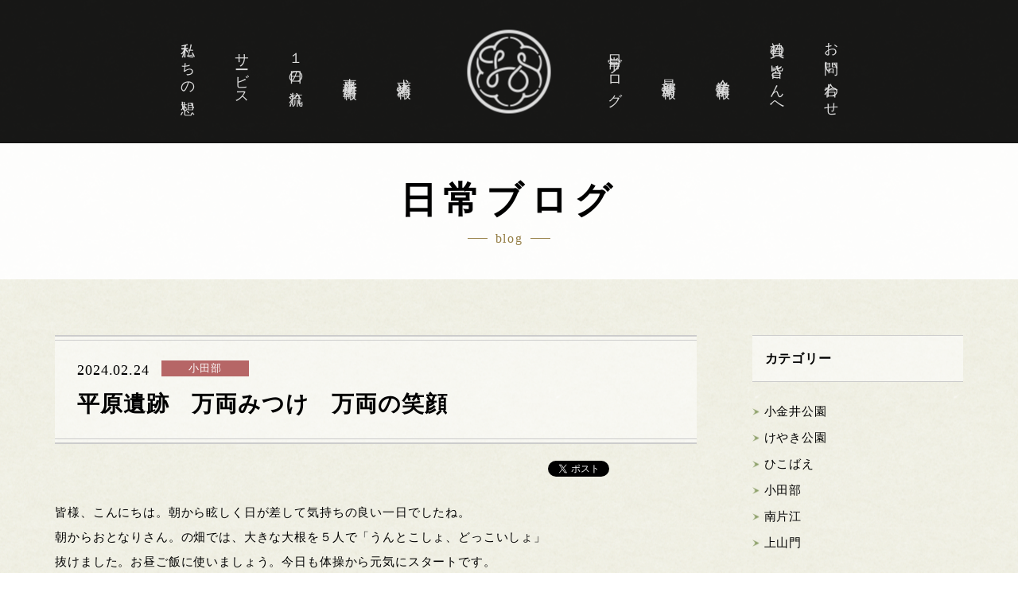

--- FILE ---
content_type: text/html; charset=UTF-8
request_url: https://otonari30.com/archives/338198
body_size: 8162
content:
<!DOCTYPE html>
<html lang="ja">
<head>
<meta charset="UTF-8">
<title>平原遺跡　万両みつけ　万両の笑顔 | 西東京市・国分寺市・小金井市・福岡市のデイサービス おとなりさん。</title>
<meta name="keywords" content="デイサービス,デイ,介護,求人,西東京市,国分寺市,小金井市,福岡市">
<meta name="description" content="皆様、こんにちは。朝から眩しく日が差して気持ちの良い一日でしたね。
朝からおとなりさん。の畑では、大きな大根を５人で「うんとこしょ、どっこいしょ」
抜けました。お昼ご飯に使いましょう。今日も体操から元気にスタートです。  
あらら！ビックリ！でも美味しく頂きました。

 
今日も桜の花びら制作をしました。早く枯れ枝に花を咲かせましょう。   
桜の花びらの様な笑顔ですね。
    …">
<!--ogp-->
<meta property="og:locale" content="ja_JP">
<meta property="fb:admins" content="107014644422814">
<meta property="article:publisher" content="https://www.facebook.com/otonari30kotabesatellite/">
<meta property="og:type" content="article">
<meta property="og:title" content="平原遺跡　万両みつけ　万両の笑顔 | 西東京市・国分寺市・小金井市・福岡市のデイサービス おとなりさん。">
<meta property="og:url" content="https://otonari30.com/archives/338198">
<meta property="og:description" content="皆様、こんにちは。朝から眩しく日が差して気持ちの良い一日でしたね。
朝からおとなりさん。の畑では、大きな大根を５人で「うんとこしょ、どっこいしょ」
抜けました。お昼ご飯に使いましょう。今日も体操から元気にスタートです。  
あらら！ビックリ！でも美味しく頂きました。

 
今日も桜の花びら制作をしました。早く枯れ枝に花を咲かせましょう。   
桜の花びらの様な笑顔ですね。
    …">
<meta property="og:site_name" content="西東京市・国分寺市・小金井市・福岡市のデイサービス おとなりさん。">
<meta property="og:image" content="https://otonari30.com/wp/wp-content/uploads/2024/02/LINE_ALBUM_2024224_240224_50-1200x800.jpg">
<meta name="viewport" content="width=device-width, initial-scale=1">
<meta name="format-detection" content="telephone=no">
<link rel="stylesheet" href="https://otonari30.com/wp/wp-content/themes/otonarisan/css/html5reset-1.6.1.css">
<link rel="stylesheet" href="https://otonari30.com/wp/wp-content/themes/otonarisan/css/base.css">
<link rel="stylesheet" href="https://otonari30.com/wp/wp-content/themes/otonarisan/css/pc.css">
<link rel="stylesheet" href="https://otonari30.com/wp/wp-content/themes/otonarisan/css/tab.css">
<link rel="stylesheet" href="https://otonari30.com/wp/wp-content/themes/otonarisan/css/sp.css">
<link rel="shortcut icon" href="https://otonari30.com/wp/wp-content/themes/otonarisan/img/common/favicon.ico">
<link rel="apple-touch-icon-precomposed" href="https://otonari30.com/wp/wp-content/themes/otonarisan/img/common/apple-touch-icon.png">
<link rel='dns-prefetch' href='//ajax.googleapis.com' />
<link rel='dns-prefetch' href='//s.w.org' />
		<script type="text/javascript">
			window._wpemojiSettings = {"baseUrl":"https:\/\/s.w.org\/images\/core\/emoji\/13.0.0\/72x72\/","ext":".png","svgUrl":"https:\/\/s.w.org\/images\/core\/emoji\/13.0.0\/svg\/","svgExt":".svg","source":{"concatemoji":"https:\/\/otonari30.com\/wp\/wp-includes\/js\/wp-emoji-release.min.js?ver=5.5.17"}};
			!function(e,a,t){var n,r,o,i=a.createElement("canvas"),p=i.getContext&&i.getContext("2d");function s(e,t){var a=String.fromCharCode;p.clearRect(0,0,i.width,i.height),p.fillText(a.apply(this,e),0,0);e=i.toDataURL();return p.clearRect(0,0,i.width,i.height),p.fillText(a.apply(this,t),0,0),e===i.toDataURL()}function c(e){var t=a.createElement("script");t.src=e,t.defer=t.type="text/javascript",a.getElementsByTagName("head")[0].appendChild(t)}for(o=Array("flag","emoji"),t.supports={everything:!0,everythingExceptFlag:!0},r=0;r<o.length;r++)t.supports[o[r]]=function(e){if(!p||!p.fillText)return!1;switch(p.textBaseline="top",p.font="600 32px Arial",e){case"flag":return s([127987,65039,8205,9895,65039],[127987,65039,8203,9895,65039])?!1:!s([55356,56826,55356,56819],[55356,56826,8203,55356,56819])&&!s([55356,57332,56128,56423,56128,56418,56128,56421,56128,56430,56128,56423,56128,56447],[55356,57332,8203,56128,56423,8203,56128,56418,8203,56128,56421,8203,56128,56430,8203,56128,56423,8203,56128,56447]);case"emoji":return!s([55357,56424,8205,55356,57212],[55357,56424,8203,55356,57212])}return!1}(o[r]),t.supports.everything=t.supports.everything&&t.supports[o[r]],"flag"!==o[r]&&(t.supports.everythingExceptFlag=t.supports.everythingExceptFlag&&t.supports[o[r]]);t.supports.everythingExceptFlag=t.supports.everythingExceptFlag&&!t.supports.flag,t.DOMReady=!1,t.readyCallback=function(){t.DOMReady=!0},t.supports.everything||(n=function(){t.readyCallback()},a.addEventListener?(a.addEventListener("DOMContentLoaded",n,!1),e.addEventListener("load",n,!1)):(e.attachEvent("onload",n),a.attachEvent("onreadystatechange",function(){"complete"===a.readyState&&t.readyCallback()})),(n=t.source||{}).concatemoji?c(n.concatemoji):n.wpemoji&&n.twemoji&&(c(n.twemoji),c(n.wpemoji)))}(window,document,window._wpemojiSettings);
		</script>
		<style type="text/css">
img.wp-smiley,
img.emoji {
	display: inline !important;
	border: none !important;
	box-shadow: none !important;
	height: 1em !important;
	width: 1em !important;
	margin: 0 .07em !important;
	vertical-align: -0.1em !important;
	background: none !important;
	padding: 0 !important;
}
</style>
	<link rel='stylesheet' id='wp-block-library-css'  href='https://otonari30.com/wp/wp-includes/css/dist/block-library/style.min.css?ver=5.5.17' type='text/css' media='all' />
<script type='text/javascript' src='https://ajax.googleapis.com/ajax/libs/jquery/2.1.1/jquery.min.js?ver=2.1.1' id='jquery-js'></script>
<link rel="https://api.w.org/" href="https://otonari30.com/wp-json/" /><link rel="alternate" type="application/json" href="https://otonari30.com/wp-json/wp/v2/posts/338198" /><link rel="canonical" href="https://otonari30.com/archives/338198" />
<link rel="alternate" type="application/json+oembed" href="https://otonari30.com/wp-json/oembed/1.0/embed?url=https%3A%2F%2Fotonari30.com%2Farchives%2F338198" />
<link rel="alternate" type="text/xml+oembed" href="https://otonari30.com/wp-json/oembed/1.0/embed?url=https%3A%2F%2Fotonari30.com%2Farchives%2F338198&#038;format=xml" />
<script src="https://otonari30.com/wp/wp-content/themes/otonarisan/js/jquery.easing.1.3.js"></script>
<script src="https://otonari30.com/wp/wp-content/themes/otonarisan/js/init.js"></script>
<script src="https://otonari30.com/wp/wp-content/themes/otonarisan/js/jquery.inview.js"></script>
</head>
<body class="post-template-default single single-post postid-338198 single-format-standard non-home">

<!--====================================================================
	HEADER
====================================================================-->
<header id="header">

<!-- global navigation
====================================================================-->
<div id="blocNav">
<p id="logoSite"><a href="https://otonari30.com" class="fade"><img src="https://otonari30.com/wp/wp-content/themes/otonarisan/img/common/logo.png" width="105" alt="西東京市・国分寺市・小金井市・福岡市のデイサービス | おとなりさん。"></a></p>
<!-- mobile navigation
====================================================================-->
<div id="navMobi"><a href="#header"><span class="openMenu"></span></a></div>
<div id="btnContactlMobi"><a href="https://otonari30.com/contact"><img src="https://otonari30.com/wp/wp-content/themes/otonarisan/img/common/icn_contact.png" width="20" alt="お問い合わせ"></a></div>

<!-- global navigation
====================================================================-->
<div id="gnavWrap">
<nav id="gnav" class="fade">
<ul id="gnavL">
	<li><a href="https://otonari30.com">トップページ</a></li>
	<li><a href="https://otonari30.com/belief">私たちの想い</a></li>
	<li><a href="https://otonari30.com/service">サービス</a></li>
	<li><a href="https://otonari30.com/schedule">１日の流れ</a></li>
	<li><a href="https://otonari30.com/archives/office">事業所情報</a></li>
	<li><a href="https://otonari30.com/recruit">求人情報</a></li>
</ul>
<ul id="gnavR">
	<li><a href="https://otonari30.com/blog">日常ブログ</a></li>
	<li><a href="https://otonari30.com/archives/news">最新情報</a></li>
	<li><a href="https://otonari30.com/company">企業情報</a></li>
	<li><a href="https://otonari30.com/archives/tostaff">社員の皆さんへ</a></li>
	<li><a href="https://otonari30.com/contact">お問い合わせ</a></li>
</ul>
</nav><!--/#gnav-->
</div><!--/#gnavWrap-->
</div><!--/#blocNav-->


<!-- top slide
====================================================================-->
</header><!--/#header-->

<!--===================================================================
	contents
====================================================================-->
<section id="secBlogDetail" class="secConts">

<!-- page header
====================================================================-->
<header id="headerPage" class="headerPageS">
<div class="blocTitle">
	<div class="title fade">
		<h1>日常ブログ</h1>
		<p>blog</p>
	</div>
</div>
</header>

<!-- contents bloc
====================================================================-->
<section id="blocNewsDetail" class="blocConts blocArticleDetail">
<div class="innerBlocConts">

<!-- detail
====================================================================-->
<div class="col2LSS">
<div class="col2L">
<article>

<!--====== header ======-->
<header>
	<div class="blocTitle">
        <div class="topBlocTitle clearfix">
		    <time class="fade">2024.02.24</time>
		    <p class="cat momo fade">小田部</p>        </div>
		<h2 class="title fade">平原遺跡　万両みつけ　万両の笑顔</h4>
	</div>
</header>

<!--====== sns ======-->
<ul class="btnSNS">
	<li class="btnTwitter"><a href="https://twitter.com/share" class="twitter-share-button">Tweet</a><script>!function(d,s,id){var js,fjs=d.getElementsByTagName(s)[0],p=/^http:/.test(d.location)?'http':'https';if(!d.getElementById(id)){js=d.createElement(s);js.id=id;js.src=p+'://platform.twitter.com/widgets.js';fjs.parentNode.insertBefore(js,fjs);}}(document, 'script', 'twitter-wjs');</script></li><!--
	--><li class="btnFacebook"><iframe src="//www.facebook.com/plugins/like.php?href=https://otonari30.com/archives/338198&amp;send=false&amp;layout=button_count&amp;width=100&amp;show_faces=false&amp;action=like&amp;colorscheme=light&amp;font&amp;height=21" scrolling="no" frameborder="0" style="border:none; overflow:hidden; width:100px; height:21px;" allowTransparency="true"></iframe></li>
</ul>

<!--====== article content ======-->
<div class="articleCont fade">
<p>皆様、こんにちは。朝から眩しく日が差して気持ちの良い一日でしたね。<br />
朝からおとなりさん。の畑では、大きな大根を５人で「うんとこしょ、どっこいしょ」<br />
抜けました。お昼ご飯に使いましょう。今日も体操から元気にスタートです。<img class="alignnone size-medium wp-image-338200" src="https://otonari30.com/wp/wp-content/uploads/2024/02/LINE_ALBUM_2024224_240224_2-600x450.jpg" alt="" width="600" height="450" srcset="https://otonari30.com/wp/wp-content/uploads/2024/02/LINE_ALBUM_2024224_240224_2-600x450.jpg 600w, https://otonari30.com/wp/wp-content/uploads/2024/02/LINE_ALBUM_2024224_240224_2.jpg 1280w" sizes="(max-width: 600px) 100vw, 600px" /> <img class="alignnone size-medium wp-image-338203" src="https://otonari30.com/wp/wp-content/uploads/2024/02/LINE_ALBUM_2024224_240224_5-600x450.jpg" alt="" width="600" height="450" srcset="https://otonari30.com/wp/wp-content/uploads/2024/02/LINE_ALBUM_2024224_240224_5-600x450.jpg 600w, https://otonari30.com/wp/wp-content/uploads/2024/02/LINE_ALBUM_2024224_240224_5.jpg 1280w" sizes="(max-width: 600px) 100vw, 600px" /> <img class="alignnone size-medium wp-image-338223" src="https://otonari30.com/wp/wp-content/uploads/2024/02/LINE_ALBUM_2024224_240224_25-600x450.jpg" alt="" width="600" height="450" srcset="https://otonari30.com/wp/wp-content/uploads/2024/02/LINE_ALBUM_2024224_240224_25-600x450.jpg 600w, https://otonari30.com/wp/wp-content/uploads/2024/02/LINE_ALBUM_2024224_240224_25.jpg 1477w" sizes="(max-width: 600px) 100vw, 600px" /><br />
あらら！ビックリ！でも美味しく頂きました。<img class="alignnone size-medium wp-image-338210" src="https://otonari30.com/wp/wp-content/uploads/2024/02/LINE_ALBUM_2024224_240224_12-600x450.jpg" alt="" width="600" height="450" srcset="https://otonari30.com/wp/wp-content/uploads/2024/02/LINE_ALBUM_2024224_240224_12-600x450.jpg 600w, https://otonari30.com/wp/wp-content/uploads/2024/02/LINE_ALBUM_2024224_240224_12.jpg 1477w" sizes="(max-width: 600px) 100vw, 600px" /></p>
<p><img class="alignnone size-medium wp-image-338221" src="https://otonari30.com/wp/wp-content/uploads/2024/02/LINE_ALBUM_2024224_240224_23-600x450.jpg" alt="" width="600" height="450" srcset="https://otonari30.com/wp/wp-content/uploads/2024/02/LINE_ALBUM_2024224_240224_23-600x450.jpg 600w, https://otonari30.com/wp/wp-content/uploads/2024/02/LINE_ALBUM_2024224_240224_23.jpg 1477w" sizes="(max-width: 600px) 100vw, 600px" /> <img class="alignnone size-medium wp-image-338222" src="https://otonari30.com/wp/wp-content/uploads/2024/02/LINE_ALBUM_2024224_240224_24-600x450.jpg" alt="" width="600" height="450" srcset="https://otonari30.com/wp/wp-content/uploads/2024/02/LINE_ALBUM_2024224_240224_24-600x450.jpg 600w, https://otonari30.com/wp/wp-content/uploads/2024/02/LINE_ALBUM_2024224_240224_24.jpg 1477w" sizes="(max-width: 600px) 100vw, 600px" /><br />
今日も桜の花びら制作をしました。早く枯れ枝に花を咲かせましょう。<img class="alignnone size-medium wp-image-338219" src="https://otonari30.com/wp/wp-content/uploads/2024/02/LINE_ALBUM_2024224_240224_21-600x450.jpg" alt="" width="600" height="450" srcset="https://otonari30.com/wp/wp-content/uploads/2024/02/LINE_ALBUM_2024224_240224_21-600x450.jpg 600w, https://otonari30.com/wp/wp-content/uploads/2024/02/LINE_ALBUM_2024224_240224_21.jpg 1477w" sizes="(max-width: 600px) 100vw, 600px" /> <img class="alignnone size-medium wp-image-338216" src="https://otonari30.com/wp/wp-content/uploads/2024/02/LINE_ALBUM_2024224_240224_18-600x450.jpg" alt="" width="600" height="450" srcset="https://otonari30.com/wp/wp-content/uploads/2024/02/LINE_ALBUM_2024224_240224_18-600x450.jpg 600w, https://otonari30.com/wp/wp-content/uploads/2024/02/LINE_ALBUM_2024224_240224_18.jpg 1477w" sizes="(max-width: 600px) 100vw, 600px" /> <img class="alignnone size-medium wp-image-338217" src="https://otonari30.com/wp/wp-content/uploads/2024/02/LINE_ALBUM_2024224_240224_19-600x450.jpg" alt="" width="600" height="450" srcset="https://otonari30.com/wp/wp-content/uploads/2024/02/LINE_ALBUM_2024224_240224_19-600x450.jpg 600w, https://otonari30.com/wp/wp-content/uploads/2024/02/LINE_ALBUM_2024224_240224_19.jpg 1477w" sizes="(max-width: 600px) 100vw, 600px" /> <img class="alignnone size-medium wp-image-338218" src="https://otonari30.com/wp/wp-content/uploads/2024/02/LINE_ALBUM_2024224_240224_20-600x450.jpg" alt="" width="600" height="450" srcset="https://otonari30.com/wp/wp-content/uploads/2024/02/LINE_ALBUM_2024224_240224_20-600x450.jpg 600w, https://otonari30.com/wp/wp-content/uploads/2024/02/LINE_ALBUM_2024224_240224_20.jpg 1477w" sizes="(max-width: 600px) 100vw, 600px" /><br />
桜の花びらの様な笑顔ですね。<br />
<img class="alignnone size-medium wp-image-338213" src="https://otonari30.com/wp/wp-content/uploads/2024/02/LINE_ALBUM_2024224_240224_15-600x450.jpg" alt="" width="600" height="450" srcset="https://otonari30.com/wp/wp-content/uploads/2024/02/LINE_ALBUM_2024224_240224_15-600x450.jpg 600w, https://otonari30.com/wp/wp-content/uploads/2024/02/LINE_ALBUM_2024224_240224_15.jpg 1477w" sizes="(max-width: 600px) 100vw, 600px" /> <img class="alignnone size-medium wp-image-338214" src="https://otonari30.com/wp/wp-content/uploads/2024/02/LINE_ALBUM_2024224_240224_16-600x450.jpg" alt="" width="600" height="450" srcset="https://otonari30.com/wp/wp-content/uploads/2024/02/LINE_ALBUM_2024224_240224_16-600x450.jpg 600w, https://otonari30.com/wp/wp-content/uploads/2024/02/LINE_ALBUM_2024224_240224_16.jpg 1477w" sizes="(max-width: 600px) 100vw, 600px" /> <img class="alignnone size-medium wp-image-338215" src="https://otonari30.com/wp/wp-content/uploads/2024/02/LINE_ALBUM_2024224_240224_17-600x450.jpg" alt="" width="600" height="450" srcset="https://otonari30.com/wp/wp-content/uploads/2024/02/LINE_ALBUM_2024224_240224_17-600x450.jpg 600w, https://otonari30.com/wp/wp-content/uploads/2024/02/LINE_ALBUM_2024224_240224_17.jpg 1477w" sizes="(max-width: 600px) 100vw, 600px" /> <img class="alignnone size-medium wp-image-338212" src="https://otonari30.com/wp/wp-content/uploads/2024/02/LINE_ALBUM_2024224_240224_14-600x450.jpg" alt="" width="600" height="450" srcset="https://otonari30.com/wp/wp-content/uploads/2024/02/LINE_ALBUM_2024224_240224_14-600x450.jpg 600w, https://otonari30.com/wp/wp-content/uploads/2024/02/LINE_ALBUM_2024224_240224_14.jpg 1477w" sizes="(max-width: 600px) 100vw, 600px" /> <img class="alignnone size-medium wp-image-338211" src="https://otonari30.com/wp/wp-content/uploads/2024/02/LINE_ALBUM_2024224_240224_13-600x450.jpg" alt="" width="600" height="450" srcset="https://otonari30.com/wp/wp-content/uploads/2024/02/LINE_ALBUM_2024224_240224_13-600x450.jpg 600w, https://otonari30.com/wp/wp-content/uploads/2024/02/LINE_ALBUM_2024224_240224_13.jpg 1477w" sizes="(max-width: 600px) 100vw, 600px" /><br />
午後からは、朝から楽しみにしていたお出掛けです。今日は糸島市の平原遺跡に行きました。私も昔この様な家に住んでいました。とお話をして下さいました。<br />
<img class="alignnone size-medium wp-image-338230" src="https://otonari30.com/wp/wp-content/uploads/2024/02/LINE_ALBUM_2024224_240224_32-600x450.jpg" alt="" width="600" height="450" srcset="https://otonari30.com/wp/wp-content/uploads/2024/02/LINE_ALBUM_2024224_240224_32-600x450.jpg 600w, https://otonari30.com/wp/wp-content/uploads/2024/02/LINE_ALBUM_2024224_240224_32.jpg 1477w" sizes="(max-width: 600px) 100vw, 600px" /> <img class="alignnone size-medium wp-image-338229" src="https://otonari30.com/wp/wp-content/uploads/2024/02/LINE_ALBUM_2024224_240224_31-600x450.jpg" alt="" width="600" height="450" srcset="https://otonari30.com/wp/wp-content/uploads/2024/02/LINE_ALBUM_2024224_240224_31-600x450.jpg 600w, https://otonari30.com/wp/wp-content/uploads/2024/02/LINE_ALBUM_2024224_240224_31.jpg 1477w" sizes="(max-width: 600px) 100vw, 600px" /> <img class="alignnone size-medium wp-image-338228" src="https://otonari30.com/wp/wp-content/uploads/2024/02/LINE_ALBUM_2024224_240224_30-600x450.jpg" alt="" width="600" height="450" srcset="https://otonari30.com/wp/wp-content/uploads/2024/02/LINE_ALBUM_2024224_240224_30-600x450.jpg 600w, https://otonari30.com/wp/wp-content/uploads/2024/02/LINE_ALBUM_2024224_240224_30.jpg 1477w" sizes="(max-width: 600px) 100vw, 600px" /> <img class="alignnone size-medium wp-image-338233" src="https://otonari30.com/wp/wp-content/uploads/2024/02/LINE_ALBUM_2024224_240224_35-600x450.jpg" alt="" width="600" height="450" srcset="https://otonari30.com/wp/wp-content/uploads/2024/02/LINE_ALBUM_2024224_240224_35-600x450.jpg 600w, https://otonari30.com/wp/wp-content/uploads/2024/02/LINE_ALBUM_2024224_240224_35.jpg 1477w" sizes="(max-width: 600px) 100vw, 600px" /> <img class="alignnone size-medium wp-image-338232" src="https://otonari30.com/wp/wp-content/uploads/2024/02/LINE_ALBUM_2024224_240224_34-600x450.jpg" alt="" width="600" height="450" srcset="https://otonari30.com/wp/wp-content/uploads/2024/02/LINE_ALBUM_2024224_240224_34-600x450.jpg 600w, https://otonari30.com/wp/wp-content/uploads/2024/02/LINE_ALBUM_2024224_240224_34.jpg 1477w" sizes="(max-width: 600px) 100vw, 600px" /> <img class="alignnone size-medium wp-image-338235" src="https://otonari30.com/wp/wp-content/uploads/2024/02/LINE_ALBUM_2024224_240224_37-600x450.jpg" alt="" width="600" height="450" srcset="https://otonari30.com/wp/wp-content/uploads/2024/02/LINE_ALBUM_2024224_240224_37-600x450.jpg 600w, https://otonari30.com/wp/wp-content/uploads/2024/02/LINE_ALBUM_2024224_240224_37.jpg 1477w" sizes="(max-width: 600px) 100vw, 600px" /> <img class="alignnone size-medium wp-image-338236" src="https://otonari30.com/wp/wp-content/uploads/2024/02/LINE_ALBUM_2024224_240224_38-600x450.jpg" alt="" width="600" height="450" srcset="https://otonari30.com/wp/wp-content/uploads/2024/02/LINE_ALBUM_2024224_240224_38-600x450.jpg 600w, https://otonari30.com/wp/wp-content/uploads/2024/02/LINE_ALBUM_2024224_240224_38.jpg 1477w" sizes="(max-width: 600px) 100vw, 600px" /> <img class="alignnone size-medium wp-image-338239" src="https://otonari30.com/wp/wp-content/uploads/2024/02/LINE_ALBUM_2024224_240224_41-600x450.jpg" alt="" width="600" height="450" srcset="https://otonari30.com/wp/wp-content/uploads/2024/02/LINE_ALBUM_2024224_240224_41-600x450.jpg 600w, https://otonari30.com/wp/wp-content/uploads/2024/02/LINE_ALBUM_2024224_240224_41.jpg 1477w" sizes="(max-width: 600px) 100vw, 600px" /> <img class="alignnone size-medium wp-image-338237" src="https://otonari30.com/wp/wp-content/uploads/2024/02/LINE_ALBUM_2024224_240224_39-600x450.jpg" alt="" width="600" height="450" srcset="https://otonari30.com/wp/wp-content/uploads/2024/02/LINE_ALBUM_2024224_240224_39-600x450.jpg 600w, https://otonari30.com/wp/wp-content/uploads/2024/02/LINE_ALBUM_2024224_240224_39.jpg 1477w" sizes="(max-width: 600px) 100vw, 600px" /> <img class="alignnone size-medium wp-image-338240" src="https://otonari30.com/wp/wp-content/uploads/2024/02/LINE_ALBUM_2024224_240224_42-600x450.jpg" alt="" width="600" height="450" srcset="https://otonari30.com/wp/wp-content/uploads/2024/02/LINE_ALBUM_2024224_240224_42-600x450.jpg 600w, https://otonari30.com/wp/wp-content/uploads/2024/02/LINE_ALBUM_2024224_240224_42.jpg 1477w" sizes="(max-width: 600px) 100vw, 600px" /> <img class="alignnone size-medium wp-image-338244" src="https://otonari30.com/wp/wp-content/uploads/2024/02/LINE_ALBUM_2024224_240224_46-600x450.jpg" alt="" width="600" height="450" srcset="https://otonari30.com/wp/wp-content/uploads/2024/02/LINE_ALBUM_2024224_240224_46-600x450.jpg 600w, https://otonari30.com/wp/wp-content/uploads/2024/02/LINE_ALBUM_2024224_240224_46.jpg 1477w" sizes="(max-width: 600px) 100vw, 600px" /> <img class="alignnone size-medium wp-image-338246" src="https://otonari30.com/wp/wp-content/uploads/2024/02/LINE_ALBUM_2024224_240224_48-600x450.jpg" alt="" width="600" height="450" srcset="https://otonari30.com/wp/wp-content/uploads/2024/02/LINE_ALBUM_2024224_240224_48-600x450.jpg 600w, https://otonari30.com/wp/wp-content/uploads/2024/02/LINE_ALBUM_2024224_240224_48.jpg 1477w" sizes="(max-width: 600px) 100vw, 600px" /> <img class="alignnone size-medium wp-image-338248" src="https://otonari30.com/wp/wp-content/uploads/2024/02/LINE_ALBUM_2024224_240224_50-600x450.jpg" alt="" width="600" height="450" srcset="https://otonari30.com/wp/wp-content/uploads/2024/02/LINE_ALBUM_2024224_240224_50-600x450.jpg 600w, https://otonari30.com/wp/wp-content/uploads/2024/02/LINE_ALBUM_2024224_240224_50.jpg 1477w" sizes="(max-width: 600px) 100vw, 600px" /> <img class="alignnone size-medium wp-image-338245" src="https://otonari30.com/wp/wp-content/uploads/2024/02/LINE_ALBUM_2024224_240224_47-600x450.jpg" alt="" width="600" height="450" srcset="https://otonari30.com/wp/wp-content/uploads/2024/02/LINE_ALBUM_2024224_240224_47-600x450.jpg 600w, https://otonari30.com/wp/wp-content/uploads/2024/02/LINE_ALBUM_2024224_240224_47.jpg 1477w" sizes="(max-width: 600px) 100vw, 600px" /><br />
久しぶりのお天気にお出掛けを皆様楽しんでくださりありがとうございました。まだまだ寒い日が続きますが、風邪を引かないように気を付けて下さい。本日のご利用ありがとうございました。<img class="alignnone size-medium wp-image-338277" src="https://otonari30.com/wp/wp-content/uploads/2024/02/f3f3f438f0f0e9f57e886d0226bf392d-450x600.jpg" alt="" width="450" height="600" srcset="https://otonari30.com/wp/wp-content/uploads/2024/02/f3f3f438f0f0e9f57e886d0226bf392d-450x600.jpg 450w, https://otonari30.com/wp/wp-content/uploads/2024/02/f3f3f438f0f0e9f57e886d0226bf392d.jpg 720w" sizes="(max-width: 450px) 100vw, 450px" /><br />
福岡市早良区のデイサービス<br />
～ お散歩 ＆ 日常デイ ～<br />
おとなりさん。小田部<br />
奥野　惠子<br />
介護のご相談や、求人のご応募は、「お問い合わせ」よりお待ちしております。</p>
<p>&nbsp;</p>
</div>
</article>
</div><!--/.col2L-->

<!-- category navi
====================================================================-->
<div class="col2SS">
<nav id="navCategory">
<h3 class="title fade">カテゴリー</h3>
<ul class="fade">
		<li class="cat-item cat-item-1"><a href="https://otonari30.com/archives/category/koganeikouen">小金井公園</a>
</li>
	<li class="cat-item cat-item-7"><a href="https://otonari30.com/archives/category/keyakikouen">けやき公園</a>
</li>
	<li class="cat-item cat-item-54"><a href="https://otonari30.com/archives/category/hikobae">ひこばえ</a>
</li>
	<li class="cat-item cat-item-64"><a href="https://otonari30.com/archives/category/kotabe">小田部</a>
</li>
	<li class="cat-item cat-item-10"><a href="https://otonari30.com/archives/category/minamikatae">南片江</a>
</li>
	<li class="cat-item cat-item-9"><a href="https://otonari30.com/archives/category/kamiyamato">上山門</a>
</li>
</ul>
</nav>
</div><!--/.col2SS-->
</div><!--/.col2LSS-->

<!--====== page navi ======-->
<nav id="navPage">
<ul>
	<li id="btnPrev" class="fade"><a href="https://otonari30.com/archives/338326" rel="prev">前へ</a></li><!--
	--><li id="btnListTop" class="fade"><a href="https://otonari30.com/blog">一覧TOP</a></li><!--
	--><li id="btnNext" class="fade"><a href="https://otonari30.com/archives/338673" rel="next">次へ</a></li></ul>
</nav>
</div><!--/.innerBlocConts-->
</section><!--/.blocConts-->
</section><!--/.secConts-->

<!-- contact bnr
====================================================================-->
<aside id="secBnrContact" class="secBtnContact">
<div class="btnContact fade">
	<a href="https://otonari30.com/contact"><p><span>お問い合わせ</span></p></a>
</div>
<p class="leadBtnContact fade">ご質問やご相談、面接のご応募など、<br>お気軽にお問い合わせください。</p>
</aside>

<!-- pagetop
====================================================================-->
<p id="pagetop"><a href="#header"><span>ページの先頭へ</span></a></p>

<!--====================================================================
	FOOTER
====================================================================-->
<footer id="footer">

<!-- sitemap
====================================================================-->
<nav id="sitemap"  class="fade">
<div id="sitemapL">
<ul>
	<li><a href="https://otonari30.com">トップページ</a></li>
	<li><a href="https://otonari30.com/belief">私たちの想い</a></li>
	<li><a href="https://otonari30.com/service">サービス</a></li>
	<li><a href="https://otonari30.com/schedule">１日の流れ</a></li>
</ul>
<ul>
	<li><a href="https://otonari30.com/archives/office">事業所情報</a>
		<ul>
									<li><a href="https://otonari30.com/archives/office/koganeikouen">小金井公園</a></li>
						<li><a href="https://otonari30.com/archives/office/keyakikouen">けやき公園</a></li>
						<li><a href="https://otonari30.com/archives/office/hikobae">ひこばえ</a></li>
						<li><a href="https://otonari30.com/archives/office/kotabe">小田部</a></li>
						<li><a href="https://otonari30.com/archives/office/minamikatae">南片江</a></li>
						<li><a href="https://otonari30.com/archives/office/kamiyamato">上山門</a></li>
						<li><a href="https://otonari30.com/archives/office/houkan">訪問看護</a></li>
					</ul>
	</li>
</ul>
<ul>
	<li><a href="https://otonari30.com/recruit">求人情報</a>
		<ul>
			<li><a href="https://otonari30.com/recruit#blocMovAim">メッセージ動画</a></li>
			<li><a href="https://otonari30.com/recruit/superior">先輩社員紹介</a></li>
		</ul>
	</li>
</ul>
</div><!--/#sitemapL-->
<div id="sitemapR">
<ul>
	<li><a href="https://otonari30.com/blog">日常ブログ</a>
		<ul>
				<li class="cat-item cat-item-1"><a href="https://otonari30.com/archives/category/koganeikouen">小金井公園</a>
</li>
	<li class="cat-item cat-item-7"><a href="https://otonari30.com/archives/category/keyakikouen">けやき公園</a>
</li>
	<li class="cat-item cat-item-54"><a href="https://otonari30.com/archives/category/hikobae">ひこばえ</a>
</li>
	<li class="cat-item cat-item-64"><a href="https://otonari30.com/archives/category/kotabe">小田部</a>
</li>
	<li class="cat-item cat-item-10"><a href="https://otonari30.com/archives/category/minamikatae">南片江</a>
</li>
	<li class="cat-item cat-item-9"><a href="https://otonari30.com/archives/category/kamiyamato">上山門</a>
</li>
		</ul>
	</li>
</ul>
<ul>
	<li><a href="https://otonari30.com/archives/news">最新情報</a>
		<ul>
				<li class="cat-item cat-item-11"><a href="https://otonari30.com/archives/newscat1/koganeikouen">小金井公園</a>
</li>
	<li class="cat-item cat-item-12"><a href="https://otonari30.com/archives/newscat1/keyakikouen">けやき公園</a>
</li>
	<li class="cat-item cat-item-53"><a href="https://otonari30.com/archives/newscat1/hikobae">ひこばえ</a>
</li>
	<li class="cat-item cat-item-65"><a href="https://otonari30.com/archives/newscat1/kotabe">小田部</a>
</li>
	<li class="cat-item cat-item-15"><a href="https://otonari30.com/archives/newscat1/minamikatae">南片江</a>
</li>
	<li class="cat-item cat-item-14"><a href="https://otonari30.com/archives/newscat1/kamiyamato">上山門</a>
</li>
	<li class="cat-item cat-item-69"><a href="https://otonari30.com/archives/newscat1/houkan">訪問看護</a>
</li>
	<li class="cat-item cat-item-20"><a href="https://otonari30.com/archives/newscat1/other">その他</a>
</li>
		</ul>
	</li>
</ul>
<ul>
	<li ><a href="https://otonari30.com/company">企業情報</a></li>
	<li><a href="https://otonari30.com/archives/tostaff">社員の皆さんへ</a></li>
	<li><a href="https://otonari30.com/contact">お問い合わせ</a></li>
</ul>
</div><!--/#sitemapR-->
</nav>

<!-- copyright
====================================================================-->
<p id="logoFooter"><a href="https://otonari30.com"><img src="https://otonari30.com/wp/wp-content/themes/otonarisan/img/common/logo_footer.png" width="240" alt="西東京市・国分寺市・小金井市・福岡市のデイサービス | おとなりさん。" class="fade"></a></p>
<p id="snsFooter"><a href="https://www.instagram.com/otonari30/" target="_blank"><img src="https://otonari30.com/wp/wp-content/themes/otonarisan/img/common/icn_instagram.svg" width="30" alt="Instagram" class="fade"></a></p>
<p id="copyright"><small class="fade">&copy; OTONARISAN.<br> All Rights Reserved.</small></p>
</footer><!--/#footer-->
<script type='text/javascript' src='https://otonari30.com/wp/wp-includes/js/wp-embed.min.js?ver=5.5.17' id='wp-embed-js'></script>
<script>
  (function(i,s,o,g,r,a,m){i['GoogleAnalyticsObject']=r;i[r]=i[r]||function(){
  (i[r].q=i[r].q||[]).push(arguments)},i[r].l=1*new Date();a=s.createElement(o),
  m=s.getElementsByTagName(o)[0];a.async=1;a.src=g;m.parentNode.insertBefore(a,m)
  })(window,document,'script','https://www.google-analytics.com/analytics.js','ga');

  ga('create', 'UA-97011085-1', 'auto');
  ga('send', 'pageview');

</script>
</body>
</html>

















--- FILE ---
content_type: text/css
request_url: https://otonari30.com/wp/wp-content/themes/otonarisan/css/pc.css
body_size: 3252
content:
@charset "UTF-8";

@media only screen and (max-width: 1450px) {
	
/*/////////////////////////////////////////////////////////////////////////////////

	COMMON

/////////////////////////////////////////////////////////////////////////////////*/

/* base
---------------------------------------------------------------------------------*/
@media only screen and (max-width: 1400px) {
body { background-size: 700px auto, 250px 250px; background-position: right bottom 480px; background-attachment: scroll, scroll; }
}
@media only screen and (max-width: 1000px) {
body { background-position: right bottom 808px; }
}

/*/////////////////////////////////////////////////////////////////////////////////

	BASE LAYOUT

/////////////////////////////////////////////////////////////////////////////////*/

/* header
---------------------------------------------------------------------------------*/
@media only screen and (max-width: 1110px) {
.non-home #header { height: auto; }
}

/* navigation
---------------------------------------------------------------------------------*/
@media only screen and (max-width: 1110px) {
#header #blocNav { height: 60px; position: fixed; top: 0; background-color: rgba(0,0,0,0.94); }
#header #logoSite { width: 80px; -webkit-transform: translate(-50%,-15px); transform: translate(-50%,-15px); z-index: 3; }
#header #logoSite a { padding: 5px; background-color: rgba(0,0,0,0.92); border-radius: 60px; }
#header #gnavWrap { width: 100%; height: 100%; display: none; position: fixed; background-color: #000; z-index: 2; }
#header #gnav { width: 100%; display: block; position: absolute; top: 50%; -webkit-transform: translateY(-40%); transform: translateY(-40%); }
#header #gnav #gnavL,
#header #gnav #gnavR { width: 100%; display: block; }
#header #gnav #gnavL { margin-right: 0; }
#header #gnav #gnavR { margin-left: 0; }
#header #gnav #gnavL li,
#header #gnav #gnavR li { -webkit-writing-mode: horizontal-tb; -ms-writing-mode: lr-tb; writing-mode: horizontal-tb; }
#header #gnav #gnavL li:first-child { display: block; }
#header #gnav li { width: auto; margin-bottom: 1em; font-size: 22px; letter-spacing: 0.16em; } 
#header #gnav li a { height: auto; }
}

/* mobile navigation
---------------------------------------------------------------------------------*/
@media only screen and (max-width: 1110px) {
#navMobi { width: 34px; position: fixed; top: 35px; left: 20px; display: block; z-index: 3; background-color: rgba(255,255,255,0.95); border-radius: 30px; border: 1px solid #ccc; }
#navMobi a { height: 34px; display: block; position: relative; }
#navMobi span { height: 2px; display: block; position: absolute; top: 16px; background-color: #8da069; transition: all 0.5s ease 0s; }
#navMobi .openMenu { width: 20px; left: 7px; }
#navMobi .closeMenu { width: 0; left: 19px; }
#navMobi span::before, #navMobi span::after { width: 20px; height: 2px; background-color: #8da069; content: ""; display: block; position: absolute; transition: all 0.5s ease 0s; }
#navMobi .openMenu::before { left: 0; top: -6px; }
#navMobi .openMenu::after { left: 0; top: 6px; }
#navMobi .closeMenu::before { left: -12px; top: 0; -webkit-transform: rotate(45deg); transform: rotate(45deg); }
#navMobi .closeMenu::after { left: -12px; top: 0; -webkit-transform: rotate(-45deg); transform: rotate(-45deg); }
}

/* mobile contact button
---------------------------------------------------------------------------------*/
@media only screen and (max-width: 1110px) {
#btnContactlMobi { width: 34px; hight: 34px; position: fixed; top: 35px; right: 20px; display: block; z-index: 3; background-color: rgba(255,255,255,0.95); border-radius: 30px; border: 1px solid #ccc; }
#btnContactlMobi a { width: 34px; height: 34px; display: block; position: relative; text-align: center; }
#btnContactlMobi a img { position: absolute; top: 10px; left: 7px; }
}

/* contact button
---------------------------------------------------------------------------------*/
.secBtnContact .btnContact { width: 89.1891%; }
.secBtnContact .btnContact a { width: 65%; }
.secBtnContact .btnContact a p { font-size: 23px; }
@media only screen and (max-width: 1000px) {
.secBtnContact .leadBtnContact br { display: block; }
}

/* page top
---------------------------------------------------------------------------------*/
#pagetop { margin-bottom: 20px; text-align: right; }
#pagetop a { margin-right: 40px; }

/* footer
---------------------------------------------------------------------------------*/
@media only screen and (max-width: 1400px) {
#footer #sitemap { padding: 40px 0 20px; -ms-flex-pack: justify; justify-content: space-between; }
#footer #sitemap #sitemapL,
#footer #sitemap #sitemapR { width: 48.8%; -ms-flex-pack: justify; justify-content: space-between; }
#footer #sitemap #sitemapL { margin-right: 0; }
#footer #sitemap #sitemapR { margin-left: 0; }
#footer #sitemap #sitemapL > ul,
#footer #sitemap #sitemapR > ul { width: 30%; }
#footer #sitemap #sitemapL > ul { margin-left: 0; }
#footer #sitemap #sitemapR > ul { margin-right: 0; }
#footer #sitemap ul li { padding: 0.6em 0; }
#footer #sitemap ul { font-weight: bold; letter-spacing: 0.12em; text-align: left; line-height: 1.4; }
#footer #sitemap #sitemapL > ul > li > ul,
#footer #sitemap #sitemapR > ul > li > ul { font-size: 14px; }
#footer #logoFooter { width: 160px; margin: 0 auto 25px; position: static; -webkit-transform: translateX(0); transform: translateX(0); }
#footer #snsFooter { width: 18px; margin: 0 auto 15px; position: static; transform: translateX(0); }
#footer #copyright { width: auto; padding-bottom: 40px; position: static; -webkit-transform: translateX(0); transform: translateX(0); }
#footer #copyright br { display: none; }
}

@media only screen and (max-width: 1000px) {
#footer #sitemap { padding-bottom: 40px; }
#footer #sitemap #sitemapL,
#footer #sitemap #sitemapR { width: 48%; -ms-flex-direction: column; flex-direction: column; -ms-flex-pack: start; justify-content: flex-start; }
#footer #sitemap #sitemapL > ul,
#footer #sitemap #sitemapR > ul { width: 100%; }
#footer #sitemap #sitemapL > ul > li,
#footer #sitemap #sitemapR > ul > li { border-bottom: 1px solid #222; }
#footer #sitemap #sitemapL > ul:nth-child(3) > li:last-child,
#footer #sitemap #sitemapR > ul:nth-child(3) > li:last-child { border-bottom: none; }
#footer #sitemap ul li { padding-left: 1em; }
#footer #sitemap ul { font-size: 18px; }
#footer #snsFooter { margin: 0 auto 20px; }
}

/*/////////////////////////////////////////////////////////////////////////////////

	CONTESNTS

/////////////////////////////////////////////////////////////////////////////////*/

/* section, bloc
---------------------------------------------------------------------------------*/
.blocConts { padding: 70px 0 80px; }
.innerBlocConts { width: 89.1891%; }
.innerBlocConts::before { bottom: -80px; }
.innerBlocConts::after { bottom: -76px; }

/* column
---------------------------------------------------------------------------------*/
/* １段組 */
@media only screen and (max-width: 1100px) {
.colM { width: 100%; }
}

/* ２段組（中・小） */
@media only screen and (max-width: 1000px) {
.col2MS { width: 100%; display: block; }
.col2M { width: 100% }  .col2S { width: 100% }
}

/* ２段組（大・小小） */
@media only screen and (max-width: 1000px) {
.col2LSS { width: 100%; display: block; }
.col2L { width: 100% }  .col2SS { width: 100% } 
}


/* page header
---------------------------------------------------------------------------------*/
/* default */
#headerPage { width: 100%; padding-top: 40px; background-color: rgba(255,255,255,0.9); }
#headerPage .title { width: auto; margin-bottom: 40px; padding: 0; position: static; background-color: transparent; -webkit-writing-mode: horizontal-tb; -ms-writing-mode: lr-tb; writing-mode: horizontal-tb; text-align: center; line-height: 1.4; }
#headerPage .title h1 { margin-bottom: 0.1em; font-size: 46px; letter-spacing: 0.18em;  }
#headerPage .title p { font-size: 16px; letter-spacing: 0.1em; }
#headerPage .title p::before,
#headerPage .title p::after { content: ""; width: 25px; height: 1px; background-color: #947e45; display: inline-block; }
#headerPage .title p::before { margin: 0 10px 5px 0; }
#headerPage .title p::after { margin: 0 0 5px 10px; }
#headerPage  nav { display: none; }

@media only screen and (max-width: 1110px) {
#headerPage { padding-top: 120px;  }
}

/* simple */
#headerPage.headerPageS { padding-bottom: 40px; }
#headerPage.headerPageS .title { margin-bottom: 0; }

/* contents title
---------------------------------------------------------------------------------*/
/* lead */
.blocConts .innerBlocConts .titleLead { margin-bottom: 0.5em; font-size: 20px; }
.blocConts .innerBlocConts .titleLead::after { content: none; }

/* quotes */
.blocConts .innerBlocConts > .titleContsQuotes h2 { background-size: 18px auto, 18px auto; font-size: 35px; letter-spacing: 0.13em; }
.blocConts .innerBlocConts > .titleContsQuotes p { font-size: 18px; }

/* text
---------------------------------------------------------------------------------*/
@media only screen and (max-width: 1024px) {
.lead { text-align: justify; }
.lead br { display: none; }
.leadM { text-align: justify; }
.leadM br { display: none; }
}

/* button
---------------------------------------------------------------------------------*/
/* contents button small */
.btnContsS { top: 7px; }

/* map
---------------------------------------------------------------------------------*/
.acf-map { width: calc(100% + 5.0505%); margin: 0 -2.5252%; }

/* category navigation
---------------------------------------------------------------------------------*/
@media only screen and (max-width: 1000px) {
#navCategory .title { padding: 0.5em 1em; }
#navCategory  ul li { display: inline; }
}

/* page navigation
---------------------------------------------------------------------------------*/
@media only screen and (max-width: 1000px) {
#navPage ul { height: 50px; }
#navPage ul li a { line-height: 50px; }
}


/*/////////////////////////////////////////////////////////////////////////////////

	TOP

/////////////////////////////////////////////////////////////////////////////////*/

/* top slide
---------------------------------------------------------------------------------*/
#header #secTopSlide { width: 100%; overflow: hidden; }
#header #secTopSlide .bx-wrapper { width: 130% !important; max-width: 130% !important; margin: 0 -15% !important; }

@media only screen and (max-width: 1110px) {
#header #secTopSlide { padding-top: 60px; border-bottom: 10px solid #000; }
#header #secTopSlide #secTopSlideWrap { position: relative; }
#header #secTopSlide h2 { -webkit-transform: translateY(-30%); transform: translateY(-30%); }
#header #secTopSlide h2 img { width: 600px; }
}

/* top about
---------------------------------------------------------------------------------*/
@media only screen and (max-width: 920px) {
#blocTopAbout ul li a .blocText .blocTextInner header h4 { font-size: 26px; }
#blocTopAbout ul li a .blocText .blocTextInner .text { text-align: left; }
#blocTopAbout ul li a .blocText .blocTextInner .text br { display: none; }
}

/* top blog
---------------------------------------------------------------------------------*/
#blocTopBlog .bx-wrapper { margin-left: -6.05% !important; }

/* top office
---------------------------------------------------------------------------------*/
#blocTopOffice ul.listOffice { padding-top: 0; }

/* top news
---------------------------------------------------------------------------------*/
#blocTopNews .listNewsS { padding-top: 0; }


/*/////////////////////////////////////////////////////////////////////////////////

	BELIEF

/////////////////////////////////////////////////////////////////////////////////*/

/* concept
---------------------------------------------------------------------------------*/
@media only screen and (max-width: 1024px) {
#blocConcept #boxConcept { width: 90%; }
#blocConcept #boxConceptInner { padding: 30px; }
#blocConcept #boxConcept h3 { font-size: 28px; letter-spacing: 0.13em; }
#blocConcept #boxConcept p { font-size: 18px; letter-spacing: 0.1em; }
}


/*/////////////////////////////////////////////////////////////////////////////////

	OFFICE LIST

/////////////////////////////////////////////////////////////////////////////////*/


/*/////////////////////////////////////////////////////////////////////////////////

	OFFICE DETAIL

/////////////////////////////////////////////////////////////////////////////////*/

/* info
---------------------------------------------------------------------------------*/
/* gallery */
@media only screen and (max-width: 1000px) {
#secOfficeDetail #gallery-pager { margin-bottom: 50px; }
}

/* news
---------------------------------------------------------------------------------*/
@media only screen and (max-width: 1000px) {
#secOfficeDetail #blocNews .listNewsS  { margin-bottom: 50px; } 
}

/*/////////////////////////////////////////////////////////////////////////////////

	RECRUITMENT

/////////////////////////////////////////////////////////////////////////////////*/

/* superior
---------------------------------------------------------------------------------*/
@media only screen and (max-width: 1024px) {
#blocSuperior ul li a { height: 210px;  }
#blocSuperior ul li a .blocText { background-position: 19px 19px; background-size: 24px auto; }
#blocSuperior ul li a .blocText h3 { -webkit-transform: translate(-50%,-45%); transform: translate(-50%,-45%); font-size: 20px; }
#blocSuperior ul li a .blocPhoto .blocName .blocNameInner .job { font-size: 15px; }
#blocSuperior ul li a .blocPhoto .blocName .blocNameInner .name { font-size: 20px; }
}

/* support
---------------------------------------------------------------------------------*/
@media only screen and (max-width: 1000px) {
#blocSupport ul li { background-position: 25px 25px; background-size: 27px auto; }
#blocSupport ul li h3 { font-size: 23px; }
}

/* pay
---------------------------------------------------------------------------------*/
@media only screen and (max-width: 1000px) {
#blocPay ul li .blocText h3,
#blocPay ul li .blocText p { height: 60px; letter-spacing: 0.08em; line-height: 60px; }
#blocPay ul li .blocText h3 { font-size: 20px; }
#blocPay ul li .blocText h3::after { height:calc(100% - 30px); top: 15px; }
#blocPay ul li .blocText p { font-size: 17px; }
#blocPay ul li .blocText p span { font-size: 26px; }
}

/*/////////////////////////////////////////////////////////////////////////////////

	SUPERIOR

/////////////////////////////////////////////////////////////////////////////////*/

@media only screen and (max-width: 1000px) {
.blocSuperior .wrap { width: 100%; display: -ms-flexbox; display: flex; -ms-flex-direction: column !important; flex-direction: column !important; }
.blocSuperior .wrap .blocText { width: 100%; }
.blocSuperior .wrap .blocText { width: 100%; }
.blocSuperior .wrap .blocText h2 { margin-bottom: 1em; font-size: 34px; letter-spacing: 0.13em; line-height: 1.6; }
.blocSuperior .wrap .blocPhoto { padding-top: 0; width: 50%; margin: 0 auto 10px; }
.blocSuperior .btnContsL { width: 100%; }
}


/*/////////////////////////////////////////////////////////////////////////////////

	COMPANY

/////////////////////////////////////////////////////////////////////////////////*/

/* top
---------------------------------------------------------------------------------*/
@media only screen and (max-width: 1000px) {
#blocTop .wrap { width: 100%; display: -ms-flexbox; display: flex; -ms-flex-direction: column; flex-direction: column;  }
#blocTop .wrap .blocText { width: 100%; }
#blocTop .wrap .blocText { width: 100%; }
#blocTop .wrap .blocText h2 { margin-bottom: 1em; font-size: 34px; letter-spacing: 0.13em; line-height: 1.6; }
#blocTop .wrap .blocPhoto { width: 50%; margin: 0 auto 10px; }
#blocTop .btnContsL { width: 100%; }
}

}


--- FILE ---
content_type: text/css
request_url: https://otonari30.com/wp/wp-content/themes/otonarisan/css/tab.css
body_size: 3421
content:
@charset "UTF-8";

@media only screen and (max-width: 768px) {

/*/////////////////////////////////////////////////////////////////////////////////

	COMMON

/////////////////////////////////////////////////////////////////////////////////*/


/*/////////////////////////////////////////////////////////////////////////////////

	BASE LAYOUT

/////////////////////////////////////////////////////////////////////////////////*/

/* base
---------------------------------------------------------------------------------*/
body { background-size: 530px auto, 250px 250px; background-position: right -70px bottom 763px; }
a[href^="tel:"] { cursor: pointer; }

/* navigation
---------------------------------------------------------------------------------*/
@media only screen and (max-width: 650px) {
#header #gnav li { margin-bottom: 0.6em; font-size: 20px; }
}

/* contact button
---------------------------------------------------------------------------------*/
.secBtnContact .btnContact a { width: 90%; }
.secBtnContact .btnContact a p { font-size: 20px; }

/* footer
---------------------------------------------------------------------------------*/
#footer #sitemap { padding: 30px 0 40px; }
#footer #sitemap #sitemapL,
#footer #sitemap #sitemapR { width: 47%; }
#footer #sitemap ul { font-size: 16px; }
#footer #logoFooter { width: 150px; }
#footer #snsFooter { }
#footer #copyright { font-size: 13px; }


/*/////////////////////////////////////////////////////////////////////////////////

	CONTESNTS

/////////////////////////////////////////////////////////////////////////////////*/

/* section, bloc
---------------------------------------------------------------------------------*/
.blocConts { padding: 50px 0 60px; }
.innerBlocConts::before { bottom: -60px; }
.innerBlocConts::after { bottom: -56px; }

/* ３段組み（⇒２段組） */
.colList3 > li { width: 46%; margin-right: 8%;}
.colList3 > li:nth-child(3) { padding-top: 60px; }
.colList3 > li:nth-child(3n) { margin-right: 8% !important; }
.colList3 > li:nth-child(2n) { margin-right: 0 !important; }


/* page header
---------------------------------------------------------------------------------*/
/* default */
#headerPage { overflow: hidden; }
#headerPage .title h1 { font-size: 44px; letter-spacing: 0.13em;  }
#headerPage .title p { font-size: 16px; }
#headerPage .image { margin: 0 -35%; }

/* contents title
---------------------------------------------------------------------------------*/
/* 1st */
.blocConts .innerBlocConts > .titleConts1st { margin-bottom: 2em; }
.blocConts .innerBlocConts > .titleConts1st h2 { margin-bottom: 0.1em; font-size: 32px; letter-spacing: 0.13em; }
.blocConts .innerBlocConts > .titleConts1st h2 span { font-size: 18px; }

/* 2nd */
.blocConts .innerBlocConts .titleConts2nd { font-size: 23px; letter-spacing: 0.1em; }

/* 2nd 2 */
.blocConts .innerBlocConts .titleConts2nd_2 { font-size: 23px; letter-spacing: 0.1em; }

/* quotes */
.blocConts .innerBlocConts > .titleContsQuotes { margin-bottom: 2em; }
.blocConts .innerBlocConts > .titleContsQuotes p { font-size: 18px; }
.blocConts .innerBlocConts > .titleContsQuotes h2 { font-size: 30px; }
.blocConts .innerBlocConts > .titleContsQuotes h2 br { display: none; }

/* quotesS */
.blocConts .innerBlocConts > .titleContsQuotesS { margin-bottom: 2em; }
.blocConts .innerBlocConts > .titleContsQuotesS p { font-size: 16px; }
.blocConts .innerBlocConts > .titleContsQuotesS h2 { padding: 0 0.8em; background-size: 18px auto, 18px auto; font-size: 28px; }
.blocConts .innerBlocConts > .titleContsQuotesS h2 br { display: none; }

/* list */
.blocConts .innerBlocConts .titleList { font-size: 18px; }

/* contents title
---------------------------------------------------------------------------------*/
.leadM-L br { display: none; }
.leadL-L br { display: none; }

/* button
---------------------------------------------------------------------------------*/
/* button contents small */
.btnContsS a { padding: 1px 26px 1px 13px; background-size: 7px 7px; background-position: right 18% center; } 
.btnContsS a span { display: none; }
.btnContsS a:hover { background-position: right 13% center; }

/* list button half */
.btnListH li a { font-size: 16px; }

/* table
---------------------------------------------------------------------------------*/
/* default */
.tblDef caption { font-size: 18px; }
.tblDef tr th,
.tblDef tr td { width: 100%; display: block; }
.tblDef tr th { padding: 1em 1.5em; text-align: center; }
.tblDef tr td .tel { font-size: 20px; }
.tblDef tr td::after { content: ""; width: calc(100% - 30px); height: 1px; position: absolute; top: 0; left: 15px; }

/* map
---------------------------------------------------------------------------------*/
.acf-map { height: 300px; }

/* circle list
---------------------------------------------------------------------------------*/
ul.listCircle > li { padding: 1em 1em 1em 2em; font-size: 15px; background-size: 11px 11px; background-position: 0.75em 1.5em; }
ul.listCircle > li > ul > li { font-size: 14px; }


/*/////////////////////////////////////////////////////////////////////////////////

	TOP

/////////////////////////////////////////////////////////////////////////////////*/

/* top slide
---------------------------------------------------------------------------------*/
#header #secTopSlide { border-bottom: 8px solid #000; }
#header #secTopSlide .bx-wrapper { width: 150% !important; max-width: 150% !important; margin: 0 -25% !important; }
#header #secTopSlide h2 { -webkit-transform: translateY(-25%); transform: translateY(-25%); }
#header #secTopSlide h2 img { width: 550px; max-width: 80%; }

/* top about
---------------------------------------------------------------------------------*/
@media only screen and (max-width: 620px) {
#blocTopAbout ul li a { height: auto; min-height: auto; -ms-flex-direction: column; flex-direction: column; align-items: center; }
#blocTopAbout ul li:nth-child(even) a { -ms-flex-direction: column; flex-direction: column; }
#blocTopAbout ul li a .photo,
#blocTopAbout ul li a .blocText { width: 100%; height: 270px; }
}

/* top blog
---------------------------------------------------------------------------------*/
#blocTopBlog #slideTopBlog article { width: 200px !important; }  
#blocTopBlog #slideTopBlog article a:hover .blocText { opacity: 0; }


/*/////////////////////////////////////////////////////////////////////////////////

	BELIEF

/////////////////////////////////////////////////////////////////////////////////*/

/* concept
---------------------------------------------------------------------------------*/
#blocConcept #boxConcept { width: 100%; }
#blocConcept #boxConceptInner { padding: 25px; }
#blocConcept #boxConcept h3 { font-size: 26px; }
#blocConcept #boxConcept p { font-size: 16px; }

@media only screen and (max-width: 620px) {
#blocConcept #boxConcept h3 br { display: block; }
#blocConcept #boxConcept p br { display: block; }
}


/*/////////////////////////////////////////////////////////////////////////////////

	SERVICE

/////////////////////////////////////////////////////////////////////////////////*/

/* we can do
---------------------------------------------------------------------------------*/
/* can ol */
#blocCan #blocCanOl ol li { padding: 1em 1em 1em 4em; }
#blocCan #blocCanOl ol li:before  { font-size: 24px; }

/* commitment
---------------------------------------------------------------------------------*/
#blocCommitment ul li { -ms-flex-direction: column; flex-direction: column; }
#blocCommitment ul li .blocPhoto,
#blocCommitment ul li .blocText { width: 100%; min-height: 250px; }
#blocCommitment ul li .blocText { background-size: 30px auto; }
#blocCommitment ul li .blocText .blocTextInner { position: static; -webkit-transform: translateY(0); transform: translateY(0); }
#blocCommitment ul li .blocText .blocTextInner .title { padding-top: 2em; }
#blocCommitment ul li .blocText .blocTextInner .text { margin: 0 2.5em 2.5em; }


/*/////////////////////////////////////////////////////////////////////////////////

	SCHEDULE

/////////////////////////////////////////////////////////////////////////////////*/
#blocSchedule ul li { padding: 0 0 50px 110px; -ms-flex-direction: column; flex-direction: column; background-position: left 37px center; }
#blocSchedule ul li .blocText { width: 100%; }
#blocSchedule ul li .blocText .time { width: 80px; height: 80px; padding-top: 16px; left: -110px; font-size: 13px; line-height: 1.2; }
#blocSchedule ul li .blocText .time span { font-size: 20px; }
#blocSchedule ul li .blocText .title { padding: 0.9em 0 0.3em; font-size: 24px; letter-spacing: 0.1em; }
#blocSchedule ul li .blocText .title::after { content: none; }
#blocSchedule ul li .blocText .text { margin-bottom: 1.5em; line-height: 1.8; }
#blocSchedule ul li .blocPhoto { width: 100%; margin-left: 0; }


/*/////////////////////////////////////////////////////////////////////////////////

	OFFICE LIST

/////////////////////////////////////////////////////////////////////////////////*/

/* map
---------------------------------------------------------------------------------*/
#secOfficeList .acf-map { margin-bottom: 30px; }

/* list
---------------------------------------------------------------------------------*/
ul.listOffice > li .type { font-size: 13px; }
ul.listOffice > li .catch { font-size: 15px; letter-spacing: 0.08em; }
ul.listOffice > li .title { font-size: 20px; letter-spacing: 0.08em; }


/*/////////////////////////////////////////////////////////////////////////////////

	OFFICE DETAIL

/////////////////////////////////////////////////////////////////////////////////*/

/* info
---------------------------------------------------------------------------------*/
/* header */
#secOfficeDetail #blocInfo header { margin-bottom: 40px; }
#secOfficeDetail #blocInfo header .blocTitle { min-height: unset; padding: 1.5em 1.5em; }
#secOfficeDetail #blocInfo header .blocTitle .type { float: none; margin-bottom: 0.5em; font-size: 14px; }
#secOfficeDetail #blocInfo header .blocTitle .BlockName { position: static; transform: none; }
#secOfficeDetail #blocInfo header .blocTitle .catch { font-size: 18px; }
#secOfficeDetail #blocInfo header .blocTitle .title { margin-bottom: 10px; font-size: 26px; }
#secOfficeDetail #blocInfo header .blocTitle .btnContsM { float: none; text-align: left; }
#secOfficeDetail #blocInfo header .blocTitle .btnContsM a { padding: 3px 30px 3px 15px; } 

/* panorama */
#secOfficeDetail #panorama { padding-top: 60px; }
#secOfficeDetail #panorama iframe { height: 500px; }


/*/////////////////////////////////////////////////////////////////////////////////

	RECRUITMENT

/////////////////////////////////////////////////////////////////////////////////*/

/* aim
---------------------------------------------------------------------------------*/
#blocAim #blocMovAim { padding-top: 3em; }

/* superior
---------------------------------------------------------------------------------*/
#blocSuperior ul { -ms-flex-direction: column; flex-direction: column; }
#blocSuperior ul li { width: 100%; }
#blocSuperior ul li a { height: 240px; }
#blocSuperior ul li:nth-child(odd) a { -ms-flex-direction: row; flex-direction: row; }
#blocSuperior ul li:nth-child(even) a { -ms-flex-direction: row-reverse; flex-direction: row-reverse; }
#blocSuperior ul li a .blocText h3 { font-size: 22px; letter-spacing: 0.1em; }

/* support
---------------------------------------------------------------------------------*/
@media only screen and (max-width: 760px) {
#blocSupport ul { -ms-flex-direction: column; flex-direction: column; }
#blocSupport ul li { width: 100%; }
#blocSupport ul li:nth-child(2n-1) { background-color: rgba(255,255,255,0.7); }
#blocSupport ul li:nth-child(2n) { background-color: rgba(227,219,199,0.7); }
}

/* pay
---------------------------------------------------------------------------------*/
@media only screen and (max-width: 760px) {
#blocPay ul li { background: url(../img/common/icn_arrow_down.png) no-repeat left 50% bottom 20px / 12px auto; }
#blocPay ul li .blocText { -ms-flex-direction: column; flex-direction: column; }
#blocPay ul li .blocText h3,
#blocPay ul li .blocText p { width: 100%; height: auto; letter-spacing: 0.08em; line-height: 1.6; padding: 0.5em 1em; }
#blocPay ul li .blocText h3::after { width: calc(100% - 30px); height: 1px; top: auto; bottom: 0; left: 15px; background-color: #ccc; }
}

/* requirement
---------------------------------------------------------------------------------*/
#blocRequirement .areaList li { padding: 0.375em 1em; font-size: 15px; }

/* application
---------------------------------------------------------------------------------*/
#blocApplication .tblDef td br { display: block; }
#blocApplication ul.flow li p { font-size: 18px; }


/*/////////////////////////////////////////////////////////////////////////////////

	SUPERIOR

/////////////////////////////////////////////////////////////////////////////////*/

#secSuperior #headerPage .image { display: none; }
.blocSuperior .wrap .blocPhoto { width: 60%; min-width: 300px; }
.blocSuperior .wrap .blocText h2 { font-size: 32px; }


/*/////////////////////////////////////////////////////////////////////////////////

	COMPANY

/////////////////////////////////////////////////////////////////////////////////*/

/* top
---------------------------------------------------------------------------------*/
#blocTop .wrap .blocPhoto { width: 60%; min-width: 300px; }
#blocTop .wrap .blocText h2 { font-size: 32px; }

/* top
---------------------------------------------------------------------------------*/
#blocAffiliate ul li .name { font-size: 18px; }


/*/////////////////////////////////////////////////////////////////////////////////

	BLOG LIST

/////////////////////////////////////////////////////////////////////////////////*/

/* list
---------------------------------------------------------------------------------*/
/* ３段組リスト */
.listBlog.colList3 article { width: 46%; margin-right: 8%;}
.listBlog.colList3 article:nth-child(3) { padding-top: 60px; }
.listBlog.colList3 article:nth-child(2n) { margin-right: 0 !important; }
.listBlog.colList3 article:nth-child(3n) { margin-right: 8% !important; }


/*/////////////////////////////////////////////////////////////////////////////////

	NEWS LIST
 
/////////////////////////////////////////////////////////////////////////////////*/

/* list
---------------------------------------------------------------------------------*/
.listNews article .newscat1,
.listNews article .newscat2 { width: 100px; } 
.listNews article .title { padding: 8px 25px 0; clear: left; } 

/* list small
---------------------------------------------------------------------------------*/
.listNewsS article .newscat1,
.listNewsS article .newscat2 { width: 100px; } 
.listNewsS article .title { padding: 8px 25px 0; clear: left; } 


/*/////////////////////////////////////////////////////////////////////////////////

	TOSTAFF LIST
 
/////////////////////////////////////////////////////////////////////////////////*/

/* list
---------------------------------------------------------------------------------*/
.listTostaff article .title { padding: 0 25px; }


/*/////////////////////////////////////////////////////////////////////////////////

	ARTICLE DETAIL (BLOG, NEWS, TOSTAFF, JOB)
 
/////////////////////////////////////////////////////////////////////////////////*/

/* header
---------------------------------------------------------------------------------*/
.blocArticleDetail article header .blocTitle { padding: 1em 1.5em; }
.blocArticleDetail article header .blocTitle time { font-size: 16px; } 
.blocArticleDetail article header .blocTitle .newscat1,
.blocArticleDetail article header .blocTitle .newscat2 { width: 100px; margin: 2px 10px 0 0; font-size: 12px; }
.blocArticleDetail article header .blocTitle .title { font-size: 26px; clear: left; line-height: 1.4; }

/* article content
---------------------------------------------------------------------------------*/
.blocArticleDetail article .articleCont h1  { font-size: 24px; letter-spacing: 0.08em; }
.blocArticleDetail article .articleCont h2  { font-size: 22px; }
.blocArticleDetail article .articleCont h3,
.blocArticleDetail article .articleCont h4,
.blocArticleDetail article .articleCont h5,
.blocArticleDetail article .articleCont h6 { font-size: 18px; }

/* job message
---------------------------------------------------------------------------------*/
.blocArticleDetail article .blocJobMessage h1  { font-size: 24px; }
.blocArticleDetail article .blocJobMessage h2 { font-size: 17px; }

/*/////////////////////////////////////////////////////////////////////////////////

	CONTACT
 
/////////////////////////////////////////////////////////////////////////////////*/

/* tel & fax
---------------------------------------------------------------------------------*/
@media only screen and (max-width: 760px) {
.secContact #blocTel .tblDef br { display: block; }
}

/* form
---------------------------------------------------------------------------------*/
.secContact #blocForm .tblDef th { width: 100%; }

}




--- FILE ---
content_type: application/javascript
request_url: https://otonari30.com/wp/wp-content/themes/otonarisan/js/init.js
body_size: 1167
content:

// ナビゲーション
$(function(){
	if ($(window).width() > 1110) {
		$(window).load(function(){
			var nav    = $("#blocNav");
			var navTop = nav.offset().top;
	
			$(window).scroll(function () {
				if(($(window).scrollTop()-1) >= navTop) {
					nav.addClass("fixed");
				} else {
					nav.removeClass("fixed");
				}
			});
		
			nav.hover(function(){
				nav.addClass("large");
			},
			function(){
				nav.removeClass("large");
			});
		
		});
	}
});

// スライドナビ（モバイル用）
$(function() {
	var $gnavWrap = $('#gnavWrap');
	var $navMobi = $('#navMobi');
	
	$navMobi.on('click', function() {
		$gnavWrap.toggleClass('open');
		if($gnavWrap.hasClass('open')){
			$gnavWrap.slideDown();
			$navMobi.find('span').removeClass('openMenu').addClass('closeMenu');
			return false;
		} else {
			$gnavWrap.slideUp();
			$navMobi.find('span').removeClass('closeMenu').addClass('openMenu');
			return false;
		}
	});
});

// ページトップ
$(function() {
	var showFlag = false;
	var pagetop = $('#pagetop');	
	//スクロールしてトップ
	pagetop.click(function () {
		$('body,html').animate({
			scrollTop: 0
		}, 600);
		return false;
	});
});

// フェードイン
$(function() {
	$('.fade').one('inview', function(event, isInView, visiblePartX, visiblePartY) {
		if(isInView){
			$(this).stop().addClass('fadeIn');
		}
		else{
			$(this).stop().removeClass('fadeIn');
		}
	});
});

// スムーススクロール
$(function(){
	// ★　任意のズレ高さピクセル数を入力　↓
	if ($(window).width() > 1450) {
		var headerHight = 100;
	} else if ($(window).width() > 768 && $(window).width() <= 1450) {
		var headerHight = 80;
	} else if ($(window).width() > 414 && $(window).width() <= 768) {
		var headerHight = 60;
	} else if ($(window).width() <= 414) {
		var headerHight = 45;
	}
   // #で始まるアンカーをクリックした場合に処理
   $('#headerPage nav ul li a[href^=#]').click(function() {
	  // スクロールの速度
	  var speed = 600; // ミリ秒
	  // アンカーの値取得
	  var href= $(this).attr("href");
	  // 移動先を取得
	  var target = $(href == "#" || href == "" ? 'html' : href);
	  // 移動先を数値で取得
	  var position = target.offset().top-headerHight; // ※　-headerHightでズレの処理
	  // スムーズスクロール
	  $('body,html').animate({scrollTop:position}, speed, 'swing');
	  return false;
   });
});

// エリアタブ
$(function(){
  $('.areaList li').on('click',function(){
    var idx=$('.areaList li').index(this);
    $(this).addClass('_active').siblings('.areaList li').removeClass('_active');
    $(this).closest('.areaList').next('.jobGroup').find('ul').removeClass('_show');
    $('.jobGroup ul').eq(idx).addClass('_show');
  });
});

